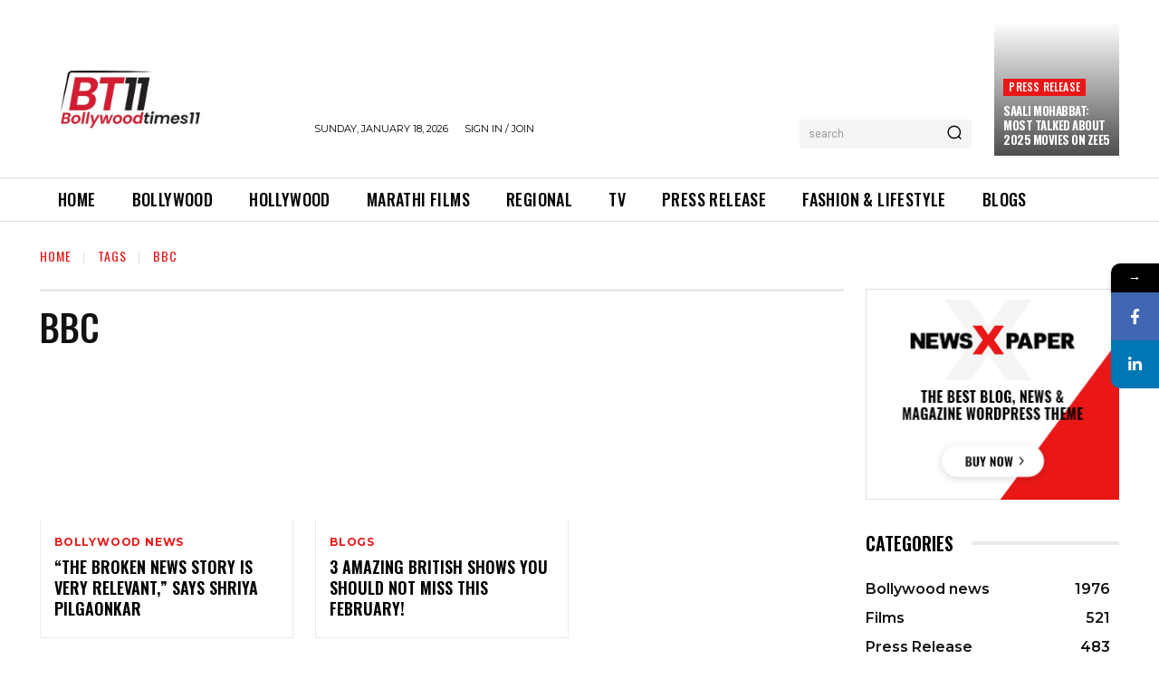

--- FILE ---
content_type: text/html; charset=utf-8
request_url: https://www.google.com/recaptcha/api2/aframe
body_size: 268
content:
<!DOCTYPE HTML><html><head><meta http-equiv="content-type" content="text/html; charset=UTF-8"></head><body><script nonce="M5Vb66V1qcZKCziYYqHmLA">/** Anti-fraud and anti-abuse applications only. See google.com/recaptcha */ try{var clients={'sodar':'https://pagead2.googlesyndication.com/pagead/sodar?'};window.addEventListener("message",function(a){try{if(a.source===window.parent){var b=JSON.parse(a.data);var c=clients[b['id']];if(c){var d=document.createElement('img');d.src=c+b['params']+'&rc='+(localStorage.getItem("rc::a")?sessionStorage.getItem("rc::b"):"");window.document.body.appendChild(d);sessionStorage.setItem("rc::e",parseInt(sessionStorage.getItem("rc::e")||0)+1);localStorage.setItem("rc::h",'1768726089709');}}}catch(b){}});window.parent.postMessage("_grecaptcha_ready", "*");}catch(b){}</script></body></html>